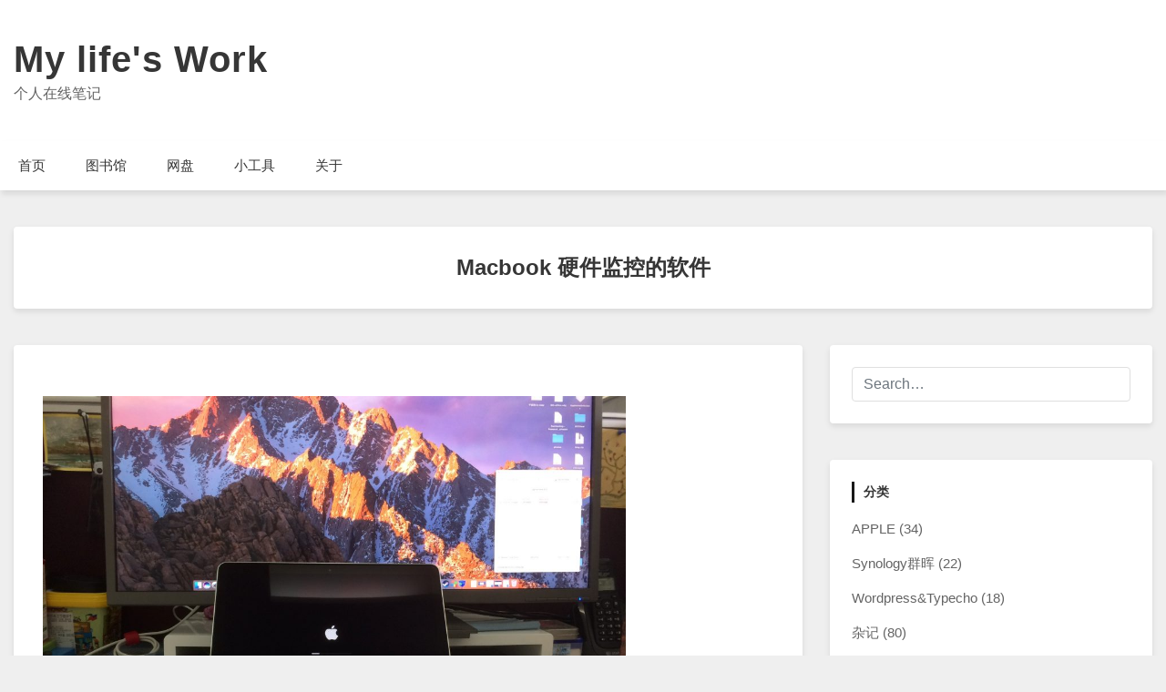

--- FILE ---
content_type: text/html; charset=UTF-8
request_url: https://blog.myds.cloud/archives/macbook-%E7%A1%AC%E4%BB%B6%E7%9B%91%E6%8E%A7%E7%9A%84%E8%BD%AF%E4%BB%B6.html
body_size: 8922
content:
<!doctype html>
<html lang="zh-Hans">
<head>
	<meta charset="UTF-8">
	<meta name="viewport" content="width=device-width, initial-scale=1">
	<link rel="profile" href="http://gmpg.org/xfn/11">

	<title>Macbook 硬件监控的软件 &#8211; My life&#039;s Work</title>
<meta name='robots' content='max-image-preview:large' />
<link rel="alternate" type="application/rss+xml" title="My life&#039;s Work &raquo; Feed" href="https://blog.myds.cloud/feed" />
<link rel="alternate" type="application/rss+xml" title="My life&#039;s Work &raquo; 评论 Feed" href="https://blog.myds.cloud/comments/feed" />
<link rel="alternate" type="application/rss+xml" title="My life&#039;s Work &raquo; Macbook 硬件监控的软件 评论 Feed" href="https://blog.myds.cloud/archives/macbook-%e7%a1%ac%e4%bb%b6%e7%9b%91%e6%8e%a7%e7%9a%84%e8%bd%af%e4%bb%b6.html/feed" />
<script type="text/javascript">
/* <![CDATA[ */
window._wpemojiSettings = {"baseUrl":"https:\/\/s.w.org\/images\/core\/emoji\/15.0.3\/72x72\/","ext":".png","svgUrl":"https:\/\/s.w.org\/images\/core\/emoji\/15.0.3\/svg\/","svgExt":".svg","source":{"concatemoji":"https:\/\/blog.myds.cloud\/wp-includes\/js\/wp-emoji-release.min.js?ver=6.5.5"}};
/*! This file is auto-generated */
!function(i,n){var o,s,e;function c(e){try{var t={supportTests:e,timestamp:(new Date).valueOf()};sessionStorage.setItem(o,JSON.stringify(t))}catch(e){}}function p(e,t,n){e.clearRect(0,0,e.canvas.width,e.canvas.height),e.fillText(t,0,0);var t=new Uint32Array(e.getImageData(0,0,e.canvas.width,e.canvas.height).data),r=(e.clearRect(0,0,e.canvas.width,e.canvas.height),e.fillText(n,0,0),new Uint32Array(e.getImageData(0,0,e.canvas.width,e.canvas.height).data));return t.every(function(e,t){return e===r[t]})}function u(e,t,n){switch(t){case"flag":return n(e,"\ud83c\udff3\ufe0f\u200d\u26a7\ufe0f","\ud83c\udff3\ufe0f\u200b\u26a7\ufe0f")?!1:!n(e,"\ud83c\uddfa\ud83c\uddf3","\ud83c\uddfa\u200b\ud83c\uddf3")&&!n(e,"\ud83c\udff4\udb40\udc67\udb40\udc62\udb40\udc65\udb40\udc6e\udb40\udc67\udb40\udc7f","\ud83c\udff4\u200b\udb40\udc67\u200b\udb40\udc62\u200b\udb40\udc65\u200b\udb40\udc6e\u200b\udb40\udc67\u200b\udb40\udc7f");case"emoji":return!n(e,"\ud83d\udc26\u200d\u2b1b","\ud83d\udc26\u200b\u2b1b")}return!1}function f(e,t,n){var r="undefined"!=typeof WorkerGlobalScope&&self instanceof WorkerGlobalScope?new OffscreenCanvas(300,150):i.createElement("canvas"),a=r.getContext("2d",{willReadFrequently:!0}),o=(a.textBaseline="top",a.font="600 32px Arial",{});return e.forEach(function(e){o[e]=t(a,e,n)}),o}function t(e){var t=i.createElement("script");t.src=e,t.defer=!0,i.head.appendChild(t)}"undefined"!=typeof Promise&&(o="wpEmojiSettingsSupports",s=["flag","emoji"],n.supports={everything:!0,everythingExceptFlag:!0},e=new Promise(function(e){i.addEventListener("DOMContentLoaded",e,{once:!0})}),new Promise(function(t){var n=function(){try{var e=JSON.parse(sessionStorage.getItem(o));if("object"==typeof e&&"number"==typeof e.timestamp&&(new Date).valueOf()<e.timestamp+604800&&"object"==typeof e.supportTests)return e.supportTests}catch(e){}return null}();if(!n){if("undefined"!=typeof Worker&&"undefined"!=typeof OffscreenCanvas&&"undefined"!=typeof URL&&URL.createObjectURL&&"undefined"!=typeof Blob)try{var e="postMessage("+f.toString()+"("+[JSON.stringify(s),u.toString(),p.toString()].join(",")+"));",r=new Blob([e],{type:"text/javascript"}),a=new Worker(URL.createObjectURL(r),{name:"wpTestEmojiSupports"});return void(a.onmessage=function(e){c(n=e.data),a.terminate(),t(n)})}catch(e){}c(n=f(s,u,p))}t(n)}).then(function(e){for(var t in e)n.supports[t]=e[t],n.supports.everything=n.supports.everything&&n.supports[t],"flag"!==t&&(n.supports.everythingExceptFlag=n.supports.everythingExceptFlag&&n.supports[t]);n.supports.everythingExceptFlag=n.supports.everythingExceptFlag&&!n.supports.flag,n.DOMReady=!1,n.readyCallback=function(){n.DOMReady=!0}}).then(function(){return e}).then(function(){var e;n.supports.everything||(n.readyCallback(),(e=n.source||{}).concatemoji?t(e.concatemoji):e.wpemoji&&e.twemoji&&(t(e.twemoji),t(e.wpemoji)))}))}((window,document),window._wpemojiSettings);
/* ]]> */
</script>
<style id='wp-emoji-styles-inline-css' type='text/css'>

	img.wp-smiley, img.emoji {
		display: inline !important;
		border: none !important;
		box-shadow: none !important;
		height: 1em !important;
		width: 1em !important;
		margin: 0 0.07em !important;
		vertical-align: -0.1em !important;
		background: none !important;
		padding: 0 !important;
	}
</style>
<link rel='stylesheet' id='wp-block-library-css' href='https://blog.myds.cloud/wp-includes/css/dist/block-library/style.min.css?ver=6.5.5' type='text/css' media='all' />
<style id='classic-theme-styles-inline-css' type='text/css'>
/*! This file is auto-generated */
.wp-block-button__link{color:#fff;background-color:#32373c;border-radius:9999px;box-shadow:none;text-decoration:none;padding:calc(.667em + 2px) calc(1.333em + 2px);font-size:1.125em}.wp-block-file__button{background:#32373c;color:#fff;text-decoration:none}
</style>
<style id='global-styles-inline-css' type='text/css'>
body{--wp--preset--color--black: #000000;--wp--preset--color--cyan-bluish-gray: #abb8c3;--wp--preset--color--white: #ffffff;--wp--preset--color--pale-pink: #f78da7;--wp--preset--color--vivid-red: #cf2e2e;--wp--preset--color--luminous-vivid-orange: #ff6900;--wp--preset--color--luminous-vivid-amber: #fcb900;--wp--preset--color--light-green-cyan: #7bdcb5;--wp--preset--color--vivid-green-cyan: #00d084;--wp--preset--color--pale-cyan-blue: #8ed1fc;--wp--preset--color--vivid-cyan-blue: #0693e3;--wp--preset--color--vivid-purple: #9b51e0;--wp--preset--gradient--vivid-cyan-blue-to-vivid-purple: linear-gradient(135deg,rgba(6,147,227,1) 0%,rgb(155,81,224) 100%);--wp--preset--gradient--light-green-cyan-to-vivid-green-cyan: linear-gradient(135deg,rgb(122,220,180) 0%,rgb(0,208,130) 100%);--wp--preset--gradient--luminous-vivid-amber-to-luminous-vivid-orange: linear-gradient(135deg,rgba(252,185,0,1) 0%,rgba(255,105,0,1) 100%);--wp--preset--gradient--luminous-vivid-orange-to-vivid-red: linear-gradient(135deg,rgba(255,105,0,1) 0%,rgb(207,46,46) 100%);--wp--preset--gradient--very-light-gray-to-cyan-bluish-gray: linear-gradient(135deg,rgb(238,238,238) 0%,rgb(169,184,195) 100%);--wp--preset--gradient--cool-to-warm-spectrum: linear-gradient(135deg,rgb(74,234,220) 0%,rgb(151,120,209) 20%,rgb(207,42,186) 40%,rgb(238,44,130) 60%,rgb(251,105,98) 80%,rgb(254,248,76) 100%);--wp--preset--gradient--blush-light-purple: linear-gradient(135deg,rgb(255,206,236) 0%,rgb(152,150,240) 100%);--wp--preset--gradient--blush-bordeaux: linear-gradient(135deg,rgb(254,205,165) 0%,rgb(254,45,45) 50%,rgb(107,0,62) 100%);--wp--preset--gradient--luminous-dusk: linear-gradient(135deg,rgb(255,203,112) 0%,rgb(199,81,192) 50%,rgb(65,88,208) 100%);--wp--preset--gradient--pale-ocean: linear-gradient(135deg,rgb(255,245,203) 0%,rgb(182,227,212) 50%,rgb(51,167,181) 100%);--wp--preset--gradient--electric-grass: linear-gradient(135deg,rgb(202,248,128) 0%,rgb(113,206,126) 100%);--wp--preset--gradient--midnight: linear-gradient(135deg,rgb(2,3,129) 0%,rgb(40,116,252) 100%);--wp--preset--font-size--small: 13px;--wp--preset--font-size--medium: 20px;--wp--preset--font-size--large: 36px;--wp--preset--font-size--x-large: 42px;--wp--preset--spacing--20: 0.44rem;--wp--preset--spacing--30: 0.67rem;--wp--preset--spacing--40: 1rem;--wp--preset--spacing--50: 1.5rem;--wp--preset--spacing--60: 2.25rem;--wp--preset--spacing--70: 3.38rem;--wp--preset--spacing--80: 5.06rem;--wp--preset--shadow--natural: 6px 6px 9px rgba(0, 0, 0, 0.2);--wp--preset--shadow--deep: 12px 12px 50px rgba(0, 0, 0, 0.4);--wp--preset--shadow--sharp: 6px 6px 0px rgba(0, 0, 0, 0.2);--wp--preset--shadow--outlined: 6px 6px 0px -3px rgba(255, 255, 255, 1), 6px 6px rgba(0, 0, 0, 1);--wp--preset--shadow--crisp: 6px 6px 0px rgba(0, 0, 0, 1);}:where(.is-layout-flex){gap: 0.5em;}:where(.is-layout-grid){gap: 0.5em;}body .is-layout-flex{display: flex;}body .is-layout-flex{flex-wrap: wrap;align-items: center;}body .is-layout-flex > *{margin: 0;}body .is-layout-grid{display: grid;}body .is-layout-grid > *{margin: 0;}:where(.wp-block-columns.is-layout-flex){gap: 2em;}:where(.wp-block-columns.is-layout-grid){gap: 2em;}:where(.wp-block-post-template.is-layout-flex){gap: 1.25em;}:where(.wp-block-post-template.is-layout-grid){gap: 1.25em;}.has-black-color{color: var(--wp--preset--color--black) !important;}.has-cyan-bluish-gray-color{color: var(--wp--preset--color--cyan-bluish-gray) !important;}.has-white-color{color: var(--wp--preset--color--white) !important;}.has-pale-pink-color{color: var(--wp--preset--color--pale-pink) !important;}.has-vivid-red-color{color: var(--wp--preset--color--vivid-red) !important;}.has-luminous-vivid-orange-color{color: var(--wp--preset--color--luminous-vivid-orange) !important;}.has-luminous-vivid-amber-color{color: var(--wp--preset--color--luminous-vivid-amber) !important;}.has-light-green-cyan-color{color: var(--wp--preset--color--light-green-cyan) !important;}.has-vivid-green-cyan-color{color: var(--wp--preset--color--vivid-green-cyan) !important;}.has-pale-cyan-blue-color{color: var(--wp--preset--color--pale-cyan-blue) !important;}.has-vivid-cyan-blue-color{color: var(--wp--preset--color--vivid-cyan-blue) !important;}.has-vivid-purple-color{color: var(--wp--preset--color--vivid-purple) !important;}.has-black-background-color{background-color: var(--wp--preset--color--black) !important;}.has-cyan-bluish-gray-background-color{background-color: var(--wp--preset--color--cyan-bluish-gray) !important;}.has-white-background-color{background-color: var(--wp--preset--color--white) !important;}.has-pale-pink-background-color{background-color: var(--wp--preset--color--pale-pink) !important;}.has-vivid-red-background-color{background-color: var(--wp--preset--color--vivid-red) !important;}.has-luminous-vivid-orange-background-color{background-color: var(--wp--preset--color--luminous-vivid-orange) !important;}.has-luminous-vivid-amber-background-color{background-color: var(--wp--preset--color--luminous-vivid-amber) !important;}.has-light-green-cyan-background-color{background-color: var(--wp--preset--color--light-green-cyan) !important;}.has-vivid-green-cyan-background-color{background-color: var(--wp--preset--color--vivid-green-cyan) !important;}.has-pale-cyan-blue-background-color{background-color: var(--wp--preset--color--pale-cyan-blue) !important;}.has-vivid-cyan-blue-background-color{background-color: var(--wp--preset--color--vivid-cyan-blue) !important;}.has-vivid-purple-background-color{background-color: var(--wp--preset--color--vivid-purple) !important;}.has-black-border-color{border-color: var(--wp--preset--color--black) !important;}.has-cyan-bluish-gray-border-color{border-color: var(--wp--preset--color--cyan-bluish-gray) !important;}.has-white-border-color{border-color: var(--wp--preset--color--white) !important;}.has-pale-pink-border-color{border-color: var(--wp--preset--color--pale-pink) !important;}.has-vivid-red-border-color{border-color: var(--wp--preset--color--vivid-red) !important;}.has-luminous-vivid-orange-border-color{border-color: var(--wp--preset--color--luminous-vivid-orange) !important;}.has-luminous-vivid-amber-border-color{border-color: var(--wp--preset--color--luminous-vivid-amber) !important;}.has-light-green-cyan-border-color{border-color: var(--wp--preset--color--light-green-cyan) !important;}.has-vivid-green-cyan-border-color{border-color: var(--wp--preset--color--vivid-green-cyan) !important;}.has-pale-cyan-blue-border-color{border-color: var(--wp--preset--color--pale-cyan-blue) !important;}.has-vivid-cyan-blue-border-color{border-color: var(--wp--preset--color--vivid-cyan-blue) !important;}.has-vivid-purple-border-color{border-color: var(--wp--preset--color--vivid-purple) !important;}.has-vivid-cyan-blue-to-vivid-purple-gradient-background{background: var(--wp--preset--gradient--vivid-cyan-blue-to-vivid-purple) !important;}.has-light-green-cyan-to-vivid-green-cyan-gradient-background{background: var(--wp--preset--gradient--light-green-cyan-to-vivid-green-cyan) !important;}.has-luminous-vivid-amber-to-luminous-vivid-orange-gradient-background{background: var(--wp--preset--gradient--luminous-vivid-amber-to-luminous-vivid-orange) !important;}.has-luminous-vivid-orange-to-vivid-red-gradient-background{background: var(--wp--preset--gradient--luminous-vivid-orange-to-vivid-red) !important;}.has-very-light-gray-to-cyan-bluish-gray-gradient-background{background: var(--wp--preset--gradient--very-light-gray-to-cyan-bluish-gray) !important;}.has-cool-to-warm-spectrum-gradient-background{background: var(--wp--preset--gradient--cool-to-warm-spectrum) !important;}.has-blush-light-purple-gradient-background{background: var(--wp--preset--gradient--blush-light-purple) !important;}.has-blush-bordeaux-gradient-background{background: var(--wp--preset--gradient--blush-bordeaux) !important;}.has-luminous-dusk-gradient-background{background: var(--wp--preset--gradient--luminous-dusk) !important;}.has-pale-ocean-gradient-background{background: var(--wp--preset--gradient--pale-ocean) !important;}.has-electric-grass-gradient-background{background: var(--wp--preset--gradient--electric-grass) !important;}.has-midnight-gradient-background{background: var(--wp--preset--gradient--midnight) !important;}.has-small-font-size{font-size: var(--wp--preset--font-size--small) !important;}.has-medium-font-size{font-size: var(--wp--preset--font-size--medium) !important;}.has-large-font-size{font-size: var(--wp--preset--font-size--large) !important;}.has-x-large-font-size{font-size: var(--wp--preset--font-size--x-large) !important;}
.wp-block-navigation a:where(:not(.wp-element-button)){color: inherit;}
:where(.wp-block-post-template.is-layout-flex){gap: 1.25em;}:where(.wp-block-post-template.is-layout-grid){gap: 1.25em;}
:where(.wp-block-columns.is-layout-flex){gap: 2em;}:where(.wp-block-columns.is-layout-grid){gap: 2em;}
.wp-block-pullquote{font-size: 1.5em;line-height: 1.6;}
</style>
<link rel='stylesheet' id='font-awesome-5-css' href='https://blog.myds.cloud/wp-content/themes/bloggem/assets/css/fontawesome-all.css?ver=5.0.6' type='text/css' media='all' />
<link rel='stylesheet' id='slicknavcss-css' href='https://blog.myds.cloud/wp-content/themes/bloggem/assets/css/slicknav.css?ver=v1.0.10' type='text/css' media='all' />
<link rel='stylesheet' id='bootstrap-4-css' href='https://blog.myds.cloud/wp-content/themes/bloggem/assets/css/bootstrap.css?ver=v4.3.1' type='text/css' media='all' />
<link rel='stylesheet' id='bloggem-style-css' href='https://blog.myds.cloud/wp-content/themes/bloggem/style.css?ver=v1.0.0' type='text/css' media='all' />
<script type="text/javascript" src="https://blog.myds.cloud/wp-includes/js/jquery/jquery.min.js?ver=3.7.1" id="jquery-core-js"></script>
<script type="text/javascript" src="https://blog.myds.cloud/wp-includes/js/jquery/jquery-migrate.min.js?ver=3.4.1" id="jquery-migrate-js"></script>
<link rel="https://api.w.org/" href="https://blog.myds.cloud/wp-json/" /><link rel="alternate" type="application/json" href="https://blog.myds.cloud/wp-json/wp/v2/posts/120" /><link rel="EditURI" type="application/rsd+xml" title="RSD" href="https://blog.myds.cloud/xmlrpc.php?rsd" />
<meta name="generator" content="WordPress 6.5.5" />
<link rel="canonical" href="https://blog.myds.cloud/archives/macbook-%e7%a1%ac%e4%bb%b6%e7%9b%91%e6%8e%a7%e7%9a%84%e8%bd%af%e4%bb%b6.html" />
<link rel='shortlink' href='https://blog.myds.cloud/?p=120' />
<link rel="alternate" type="application/json+oembed" href="https://blog.myds.cloud/wp-json/oembed/1.0/embed?url=https%3A%2F%2Fblog.myds.cloud%2Farchives%2Fmacbook-%25e7%25a1%25ac%25e4%25bb%25b6%25e7%259b%2591%25e6%258e%25a7%25e7%259a%2584%25e8%25bd%25af%25e4%25bb%25b6.html" />
<link rel="pingback" href="https://blog.myds.cloud/xmlrpc.php">	<style type="text/css" id="custom-theme-css">
		.custom-logo { height: 60px; width: auto; }
	</style>
	
<style type="text/css" id="breadcrumb-trail-css">.breadcrumbs .trail-browse,.breadcrumbs .trail-items,.breadcrumbs .trail-items li {display: inline-block;margin:0;padding: 0;border:none;background:transparent;text-indent: 0;}.breadcrumbs .trail-browse {font-size: inherit;font-style:inherit;font-weight: inherit;color: inherit;}.breadcrumbs .trail-items {list-style: none;}.trail-items li::after {content: "\002F";padding: 0 0.5em;}.trail-items li:last-of-type::after {display: none;}</style>
<style type="text/css">.recentcomments a{display:inline !important;padding:0 !important;margin:0 !important;}</style></head>

<body class="post-template-default single single-post postid-120 single-format-standard">
<div id="page" class="site">
	<div id="" class="main-site-container">

		<header id="masthead" class="site-header">
			<div class="container">
				<div class="row">
					<div class="col-md-12">
						<div class="site-branding">
							<div class="">
																	<h2 class="site-title h1"><a href="https://blog.myds.cloud/" rel="home">My life&#039;s Work</a></h2>
																		<p class="site-description">个人在线笔记</p>
															</div>
													</div><!-- .site-branding -->
					</div>
				</div>
			</div>
		</header><!-- #masthead -->

		<div class="main-nav-bg sticky-top">
			<div class="container">
				<div class="row">
					<div class="col-md-12">
						<div class="row">
							<nav id="site-navigation" class="main-navigation">
								<div class="menu-menu-container"><ul id="primary-menu" class="menu"><li id="menu-item-162" class="menu-item menu-item-type-custom menu-item-object-custom menu-item-home menu-item-162"><a href="http://blog.myds.cloud">首页</a></li>
<li id="menu-item-184" class="menu-item menu-item-type-custom menu-item-object-custom menu-item-184"><a href="https://cops.myds.cloud">图书馆</a></li>
<li id="menu-item-180" class="menu-item menu-item-type-custom menu-item-object-custom menu-item-180"><a href="https://pan.myds.cloud">网盘</a></li>
<li id="menu-item-179" class="menu-item menu-item-type-custom menu-item-object-custom menu-item-179"><a href="https://ftp.myds.cloud">小工具</a></li>
<li id="menu-item-164" class="menu-item menu-item-type-post_type menu-item-object-page menu-item-164"><a href="https://blog.myds.cloud/about">关于</a></li>
</ul></div>							</nav><!-- #site-navigation -->
						</div>
					</div>
				</div>
			</div>
		</div>

		<div id="content" class="site-content">
			<div class="container">

	<div class="row align-items-center justify-content-center">
		<div class="col-md-12">
						<div class="be-single-header text-center " style="background-image: url(''" >
				<div class="be-thumb-content">
					<div class="be-thumb-content-center">
						<h1 class="entry-title h4">Macbook 硬件监控的软件</h1>						<div class="entry-meta">
													</div>
					</div>
				</div>
			</div>
		</div>
	</div>

<div class="row be-single-page justify-content-center">

	
	<div id="primary" class="col-md-9 content-area be-content-width">
		<main id="main" class="site-main">

		
<article id="post-120" class="be-one-post post-120 post type-post status-publish format-standard hentry category-apple tag-36">

	
			<div class="entry-content">
			<p><img fetchpriority="high" decoding="async" class="alignnone size-large wp-image-346" src="https://blog.myds.cloud/wp-content/uploads/2017/03/IMG_4938-1024x768.jpg" alt="" width="640" height="480" /><br />
新买了一台MacBook Pro，因为基本都是接上显示器当台式机用。所以弄一个硬件监控的小软件就很重要了，不然热到爆炸了都不知道。<br />
请Google大神帮忙折腾了一番，最后还是选了个最便宜的MONIT，可以显示在右边slidebar，比较省事，6块人民币的价格，效果如下图。<br />
iTunes 介绍<a href="https://itunes.apple.com/cn/app/monit/id1014850245?l=en&amp;mt=12" target="_blank">?</a>。<br />
<img decoding="async" class="alignnone size-full wp-image-343" src="https://blog.myds.cloud/wp-content/uploads/2017/03/Snip20170316_3.png" alt="" width="320" height="236" /><br />
买了了才发现，娘的居然没温控显示，还得了。又折腾一番找到了一个免费的FANNY可以显示风扇转速和CPU温度。<br />
软件<a href="http://fannywidget.com" target="_blank">?</a><br />
<img decoding="async" class="alignnone size-full wp-image-341" src="https://blog.myds.cloud/wp-content/uploads/2017/03/Snip20170316_4.png" alt="" width="324" height="230" /><br />
两个合体效果还可以，总算折腾完了。<br />
<img loading="lazy" decoding="async" class="alignnone wp-image-372 size-large" src="https://blog.myds.cloud/wp-content/uploads/2017/03/Snip20170317_2-325x1024.png" width="325" height="1024" /></p>
		</div><!-- .entry-content -->
	
	<footer class="entry-footer">
		<span class="cat-links">Posted in <a href="https://blog.myds.cloud/archives/category/apple%e7%b3%bb%e5%88%97" rel="category tag">APPLE</a></span><span class="tags-links">Tagged <a href="https://blog.myds.cloud/archives/tag/%e7%a1%ac%e4%bb%b6%e7%9b%91%e6%8e%a7" rel="tag">硬件监控</a></span>	</footer><!-- .entry-footer -->
</article><!-- #post-120 -->

	<nav class="navigation post-navigation" aria-label="文章">
		<h2 class="screen-reader-text">文章导航</h2>
		<div class="nav-links"><div class="nav-previous"><a href="https://blog.myds.cloud/archives/%e7%a7%bb%e5%8a%a8%e7%a1%ac%e7%9b%98%e5%8f%aa%e8%af%bb%e7%9a%84%e9%97%ae%e9%a2%98.html" rel="prev"><span class="be-post-nav-label btn btn-sm cont-btn nav-btn no-underl"><small class="fas fa-chevron-left mr-2"></small>Previous</span></a></div><div class="nav-next"><a href="https://blog.myds.cloud/archives/%e5%ae%89%e8%a3%85macos%e6%97%b6%e6%8f%90%e7%a4%ba%e5%ba%94%e7%94%a8%e5%89%af%e6%9c%ac%e6%97%a0%e6%b3%95%e9%aa%8c%e8%af%81.html" rel="next"><span class="be-post-nav-label btn btn-sm cont-btn nav-btn no-underl">Next<small class="fas fa-chevron-right ml-2"></small></span></a></div></div>
	</nav>
<div id="comments" class="comments-area">

				<a href="#" class="btn btn-primary btn-sm be-open-comment-form">Leave a Reply</a>
			<div id="respond" class="comment-respond">
		<h3 id="reply-title" class="comment-reply-title">发表回复 <small><a rel="nofollow" id="cancel-comment-reply-link" href="/archives/macbook-%E7%A1%AC%E4%BB%B6%E7%9B%91%E6%8E%A7%E7%9A%84%E8%BD%AF%E4%BB%B6.html#respond" style="display:none;">取消回复</a></small></h3><form action="https://blog.myds.cloud/wp-comments-post.php" method="post" id="commentform" class="comment-form" novalidate><p class="comment-notes"><span id="email-notes">您的邮箱地址不会被公开。</span> <span class="required-field-message">必填项已用 <span class="required">*</span> 标注</span></p><p class="comment-form-comment"><label for="comment">评论 <span class="required">*</span></label> <textarea id="comment" name="comment" cols="45" rows="8" maxlength="65525" required></textarea></p><p class="comment-form-author"><label for="author">显示名称 <span class="required">*</span></label> <input id="author" name="author" type="text" value="" size="30" maxlength="245" autocomplete="name" required /></p>
<p class="comment-form-email"><label for="email">邮箱 <span class="required">*</span></label> <input id="email" name="email" type="email" value="" size="30" maxlength="100" aria-describedby="email-notes" autocomplete="email" required /></p>
<p class="comment-form-url"><label for="url">网站</label> <input id="url" name="url" type="url" value="" size="30" maxlength="200" autocomplete="url" /></p>
<p class="form-submit"><input name="submit" type="submit" id="submit" class="submit" value="发表评论" /> <input type='hidden' name='comment_post_ID' value='120' id='comment_post_ID' />
<input type='hidden' name='comment_parent' id='comment_parent' value='0' />
</p><p style="display: none;"><input type="hidden" id="akismet_comment_nonce" name="akismet_comment_nonce" value="3b75ebf252" /></p><p style="display: none !important;" class="akismet-fields-container" data-prefix="ak_"><label>&#916;<textarea name="ak_hp_textarea" cols="45" rows="8" maxlength="100"></textarea></label><input type="hidden" id="ak_js_1" name="ak_js" value="232"/><script>document.getElementById( "ak_js_1" ).setAttribute( "value", ( new Date() ).getTime() );</script></p></form>	</div><!-- #respond -->
	
</div><!-- #comments -->

		</main><!-- #main -->
	</div><!-- #primary -->

			<div class="col-md-3 be-sidebar-width">
			
<aside id="secondary" class="widget-area">
	<section id="search-8" class="widget widget_search"><form role="search" method="get" class="searchform bloggem-searchform" action="https://blog.myds.cloud/">
    <input type="text" class="s form-control" name="s" placeholder="Search&hellip;" value="" >
</form>
</section><section id="categories-8" class="widget widget_categories"><h6 class="widget-title">分类</h6>
			<ul>
					<li class="cat-item cat-item-3"><a href="https://blog.myds.cloud/archives/category/apple%e7%b3%bb%e5%88%97">APPLE</a> (34)
</li>
	<li class="cat-item cat-item-4"><a href="https://blog.myds.cloud/archives/category/synology_nas">Synology群晖</a> (22)
</li>
	<li class="cat-item cat-item-5"><a href="https://blog.myds.cloud/archives/category/wordpress-typecho">Wordpress&amp;Typecho</a> (18)
</li>
	<li class="cat-item cat-item-2"><a href="https://blog.myds.cloud/archives/category/everything">杂记</a> (80)
</li>
			</ul>

			</section><section id="recent-comments-6" class="widget widget_recent_comments"><h6 class="widget-title">近期评论</h6><ul id="recentcomments"><li class="recentcomments"><span class="comment-author-link">rrobin</span> 发表在《<a href="https://blog.myds.cloud/archives/synoboot-usb-image-in-pve-virtual-machine.html/comment-page-1#comment-804">在PVE虚拟机中用USB启动镜像引导群晖</a>》</li><li class="recentcomments"><span class="comment-author-link">Etrock</span> 发表在《<a href="https://blog.myds.cloud/archives/synology-modify-configuration-of-synoboot-disk-in-dsm.html/comment-page-1#comment-802">加载黑群晖启动盘修改配置</a>》</li><li class="recentcomments"><span class="comment-author-link">Army</span> 发表在《<a href="https://blog.myds.cloud/archives/proxmox-ve-replication-runner-log.html/comment-page-1#comment-783">Proxmox VE replication runner log</a>》</li><li class="recentcomments"><span class="comment-author-link"><a href="https://blog.myds.cloud" class="url" rel="ugc">packingbox</a></span> 发表在《<a href="https://blog.myds.cloud/about/comment-page-1#comment-670">关于</a>》</li><li class="recentcomments"><span class="comment-author-link">Robert</span> 发表在《<a href="https://blog.myds.cloud/about/comment-page-1#comment-620">关于</a>》</li></ul></section><section id="meta-8" class="widget widget_meta"><h6 class="widget-title">其他操作</h6>
		<ul>
						<li><a href="https://blog.myds.cloud/wp-login.php">登录</a></li>
			<li><a href="https://blog.myds.cloud/feed">条目 feed</a></li>
			<li><a href="https://blog.myds.cloud/comments/feed">评论 feed</a></li>

			<li><a href="https://cn.wordpress.org/">WordPress.org</a></li>
		</ul>

		</section><section id="recent-comments-4" class="widget widget_recent_comments"><h6 class="widget-title">近期评论</h6><ul id="recentcomments-4"><li class="recentcomments"><span class="comment-author-link">rrobin</span> 发表在《<a href="https://blog.myds.cloud/archives/synoboot-usb-image-in-pve-virtual-machine.html/comment-page-1#comment-804">在PVE虚拟机中用USB启动镜像引导群晖</a>》</li><li class="recentcomments"><span class="comment-author-link">Etrock</span> 发表在《<a href="https://blog.myds.cloud/archives/synology-modify-configuration-of-synoboot-disk-in-dsm.html/comment-page-1#comment-802">加载黑群晖启动盘修改配置</a>》</li><li class="recentcomments"><span class="comment-author-link">Army</span> 发表在《<a href="https://blog.myds.cloud/archives/proxmox-ve-replication-runner-log.html/comment-page-1#comment-783">Proxmox VE replication runner log</a>》</li><li class="recentcomments"><span class="comment-author-link"><a href="https://blog.myds.cloud" class="url" rel="ugc">packingbox</a></span> 发表在《<a href="https://blog.myds.cloud/about/comment-page-1#comment-670">关于</a>》</li><li class="recentcomments"><span class="comment-author-link">Robert</span> 发表在《<a href="https://blog.myds.cloud/about/comment-page-1#comment-620">关于</a>》</li></ul></section><section id="categories-6" class="widget widget_categories"><h6 class="widget-title">分类</h6>
			<ul>
					<li class="cat-item cat-item-3"><a href="https://blog.myds.cloud/archives/category/apple%e7%b3%bb%e5%88%97">APPLE</a> (34)
</li>
	<li class="cat-item cat-item-4"><a href="https://blog.myds.cloud/archives/category/synology_nas">Synology群晖</a> (22)
</li>
	<li class="cat-item cat-item-5"><a href="https://blog.myds.cloud/archives/category/wordpress-typecho">Wordpress&amp;Typecho</a> (18)
</li>
	<li class="cat-item cat-item-2"><a href="https://blog.myds.cloud/archives/category/everything">杂记</a> (80)
</li>
			</ul>

			</section><section id="archives-8" class="widget widget_archive"><h6 class="widget-title">归档</h6>		<label class="screen-reader-text" for="archives-dropdown-8">归档</label>
		<select id="archives-dropdown-8" name="archive-dropdown">
			
			<option value="">选择月份</option>
				<option value='https://blog.myds.cloud/archives/2024/06'> 2024 年 6 月 &nbsp;(1)</option>
	<option value='https://blog.myds.cloud/archives/2023/11'> 2023 年 11 月 &nbsp;(1)</option>
	<option value='https://blog.myds.cloud/archives/2022/09'> 2022 年 9 月 &nbsp;(1)</option>
	<option value='https://blog.myds.cloud/archives/2022/03'> 2022 年 3 月 &nbsp;(1)</option>
	<option value='https://blog.myds.cloud/archives/2022/01'> 2022 年 1 月 &nbsp;(1)</option>
	<option value='https://blog.myds.cloud/archives/2021/09'> 2021 年 9 月 &nbsp;(1)</option>
	<option value='https://blog.myds.cloud/archives/2021/08'> 2021 年 8 月 &nbsp;(1)</option>
	<option value='https://blog.myds.cloud/archives/2021/05'> 2021 年 5 月 &nbsp;(1)</option>
	<option value='https://blog.myds.cloud/archives/2021/02'> 2021 年 2 月 &nbsp;(1)</option>
	<option value='https://blog.myds.cloud/archives/2021/01'> 2021 年 1 月 &nbsp;(4)</option>
	<option value='https://blog.myds.cloud/archives/2020/06'> 2020 年 6 月 &nbsp;(1)</option>
	<option value='https://blog.myds.cloud/archives/2020/05'> 2020 年 5 月 &nbsp;(1)</option>
	<option value='https://blog.myds.cloud/archives/2019/12'> 2019 年 12 月 &nbsp;(1)</option>
	<option value='https://blog.myds.cloud/archives/2019/09'> 2019 年 9 月 &nbsp;(1)</option>
	<option value='https://blog.myds.cloud/archives/2019/08'> 2019 年 8 月 &nbsp;(2)</option>
	<option value='https://blog.myds.cloud/archives/2019/07'> 2019 年 7 月 &nbsp;(1)</option>
	<option value='https://blog.myds.cloud/archives/2019/06'> 2019 年 6 月 &nbsp;(1)</option>
	<option value='https://blog.myds.cloud/archives/2019/05'> 2019 年 5 月 &nbsp;(6)</option>
	<option value='https://blog.myds.cloud/archives/2018/12'> 2018 年 12 月 &nbsp;(5)</option>
	<option value='https://blog.myds.cloud/archives/2018/09'> 2018 年 9 月 &nbsp;(1)</option>
	<option value='https://blog.myds.cloud/archives/2018/08'> 2018 年 8 月 &nbsp;(1)</option>
	<option value='https://blog.myds.cloud/archives/2018/07'> 2018 年 7 月 &nbsp;(1)</option>
	<option value='https://blog.myds.cloud/archives/2018/05'> 2018 年 5 月 &nbsp;(2)</option>
	<option value='https://blog.myds.cloud/archives/2018/02'> 2018 年 2 月 &nbsp;(3)</option>
	<option value='https://blog.myds.cloud/archives/2017/12'> 2017 年 12 月 &nbsp;(13)</option>
	<option value='https://blog.myds.cloud/archives/2017/08'> 2017 年 8 月 &nbsp;(1)</option>
	<option value='https://blog.myds.cloud/archives/2017/03'> 2017 年 3 月 &nbsp;(6)</option>
	<option value='https://blog.myds.cloud/archives/2016/08'> 2016 年 8 月 &nbsp;(1)</option>
	<option value='https://blog.myds.cloud/archives/2016/07'> 2016 年 7 月 &nbsp;(6)</option>
	<option value='https://blog.myds.cloud/archives/2015/10'> 2015 年 10 月 &nbsp;(1)</option>
	<option value='https://blog.myds.cloud/archives/2015/09'> 2015 年 9 月 &nbsp;(24)</option>
	<option value='https://blog.myds.cloud/archives/2015/02'> 2015 年 2 月 &nbsp;(7)</option>
	<option value='https://blog.myds.cloud/archives/2015/01'> 2015 年 1 月 &nbsp;(20)</option>
	<option value='https://blog.myds.cloud/archives/2014/10'> 2014 年 10 月 &nbsp;(1)</option>
	<option value='https://blog.myds.cloud/archives/2014/09'> 2014 年 9 月 &nbsp;(6)</option>
	<option value='https://blog.myds.cloud/archives/2014/03'> 2014 年 3 月 &nbsp;(2)</option>
	<option value='https://blog.myds.cloud/archives/2014/02'> 2014 年 2 月 &nbsp;(2)</option>
	<option value='https://blog.myds.cloud/archives/2013/12'> 2013 年 12 月 &nbsp;(1)</option>
	<option value='https://blog.myds.cloud/archives/2013/11'> 2013 年 11 月 &nbsp;(14)</option>
	<option value='https://blog.myds.cloud/archives/2013/10'> 2013 年 10 月 &nbsp;(9)</option>

		</select>

			<script type="text/javascript">
/* <![CDATA[ */

(function() {
	var dropdown = document.getElementById( "archives-dropdown-8" );
	function onSelectChange() {
		if ( dropdown.options[ dropdown.selectedIndex ].value !== '' ) {
			document.location.href = this.options[ this.selectedIndex ].value;
		}
	}
	dropdown.onchange = onSelectChange;
})();

/* ]]> */
</script>
</section><section id="search-4" class="widget widget_search"><form role="search" method="get" class="searchform bloggem-searchform" action="https://blog.myds.cloud/">
    <input type="text" class="s form-control" name="s" placeholder="Search&hellip;" value="" >
</form>
</section><section id="meta-4" class="widget widget_meta"><h6 class="widget-title">其他操作</h6>
		<ul>
						<li><a href="https://blog.myds.cloud/wp-login.php">登录</a></li>
			<li><a href="https://blog.myds.cloud/feed">条目 feed</a></li>
			<li><a href="https://blog.myds.cloud/comments/feed">评论 feed</a></li>

			<li><a href="https://cn.wordpress.org/">WordPress.org</a></li>
		</ul>

		</section></aside><!-- #secondary -->
		</div>
	</div>
			</div>
		</div><!-- #content -->

		<footer id="colophon" class="site-footer">
			<div class="container">
				<div class="row">
					<div class="site-info text-center col-md-12">
						WordPress Theme: BlogGem by <a href="https://wp-points.com/" rel="nofollow" target="_blank">TwoPoints</a>.					</div><!-- .site-info -->
				</div>
			</div>
		</footer><!-- #colophon -->
	</div><!-- #box-container -->
</div><!-- #page -->

<script type="text/javascript" src="https://blog.myds.cloud/wp-content/themes/bloggem/assets/js/jquery.slicknav.js?ver=v1.0.10" id="slicknav-js"></script>
<script type="text/javascript" src="https://blog.myds.cloud/wp-content/themes/bloggem/assets/js/theme.js?ver=1.0.0" id="bloggem-theme-js"></script>
<script type="text/javascript" src="https://blog.myds.cloud/wp-includes/js/comment-reply.min.js?ver=6.5.5" id="comment-reply-js" async="async" data-wp-strategy="async"></script>
<script defer type="text/javascript" src="https://blog.myds.cloud/wp-content/plugins/akismet/_inc/akismet-frontend.js?ver=1738598905" id="akismet-frontend-js"></script>

</body>
</html>
